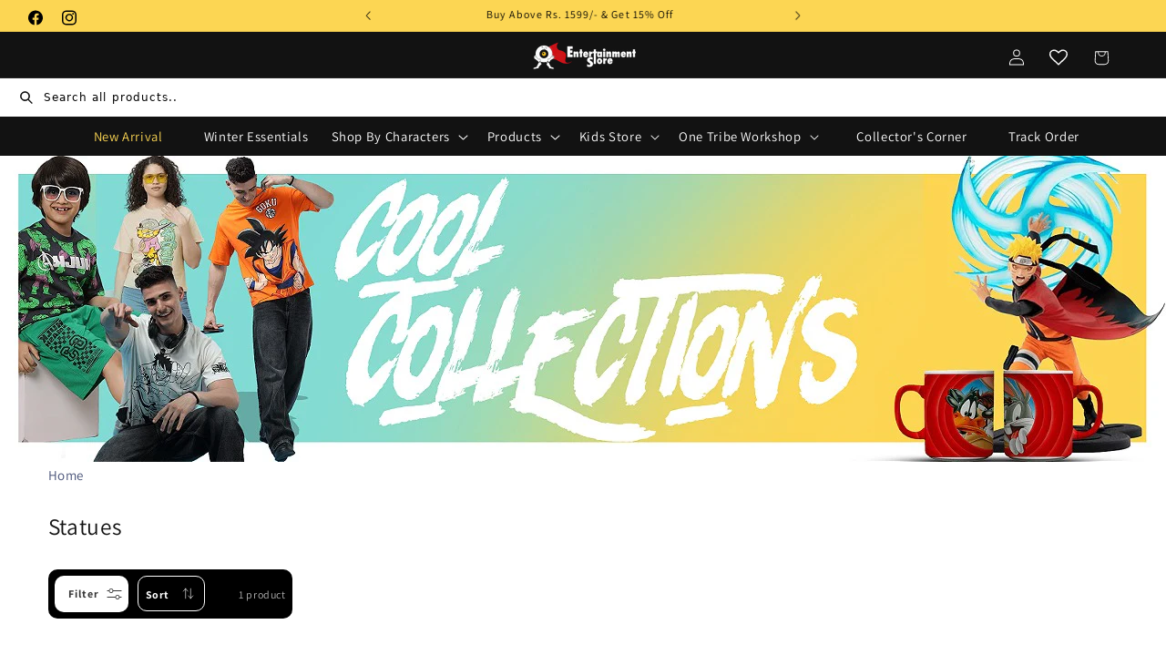

--- FILE ---
content_type: text/css
request_url: https://entertainmentstore.in/cdn/shop/t/71/assets/component-cart-drawer.css?v=45357209938044428541730988369
body_size: 1632
content:
.drawer{position:fixed;z-index:1000;left:0;top:0;width:100vw;height:100%;display:flex;justify-content:flex-end;background-color:rgba(var(--color-foreground),.5);transition:visibility var(--duration-default) ease}.drawer.active{visibility:visible}.drawer__inner{height:100%;width:40rem;max-width:calc(100vw - 3rem);padding:0 1.5rem;border:.1rem solid rgba(var(--color-foreground),.2);border-right:0;overflow:hidden;display:flex;flex-direction:column;transform:translate(100%);transition:transform var(--duration-default) ease}.drawer__inner-empty{height:100%;padding:0px 4.5rem;background-color:rgb(var(--color-background));display:flex;flex-direction:column}@media (max-width:750px){.drawer__inner-empty{padding:0px 2.5rem;overflow:scroll}}.cart-drawer__warnings{display:flex;flex-direction:column;flex:1;justify-content:center}cart-drawer.is-empty .drawer__inner{display:grid;grid-template-rows:1fr;align-items:center;padding:0}cart-drawer.is-empty .drawer__header{display:none}cart-drawer:not(.is-empty) .cart-drawer__warnings,cart-drawer:not(.is-empty) .cart-drawer__collection{display:none}.cart-drawer__warnings--has-collection .cart__login-title{margin-top:2.5rem}.drawer.active .drawer__inner{transform:translate(0)}.drawer__header{position:relative;padding:1.5rem 0;display:flex;justify-content:space-between;align-items:center}.drawer__heading{margin:0 0 1rem}.drawer__close{display:inline-block;padding:0;min-width:4.4rem;min-height:4.4rem;box-shadow:0 0 0 .2rem rgba(var(--color-button),0);position:absolute;top:10px;right:-10px;color:rgb(var(--color-foreground));background-color:transparent;border:none;cursor:pointer}.cart-drawer__warnings .drawer__close{right:5px}.drawer__close svg{height:2rem;width:2rem}.drawer__contents{flex-grow:1;display:flex;flex-direction:column}.drawer__footer{border-top:.1rem solid rgba(var(--color-foreground),.2);padding:1.5rem 0;position:sticky;bottom:0;left:0;width:100%;z-index:1;top:auto;background:#fff}cart-drawer-items.is-empty+.drawer__footer{display:none}.drawer__footer>details{margin-top:-1.5rem;border-bottom:.1rem solid rgba(var(--color-foreground),.2)}.drawer__footer>details[open]{padding-bottom:1.5rem}.drawer__footer summary{display:flex;position:relative;line-height:1;padding:1.5rem 2.8rem 1.5rem 0}.drawer__footer>details+.cart-drawer__footer{padding-top:1.5rem}cart-drawer{position:fixed;top:0;left:0;width:100vw;height:100%}.cart-drawer__overlay{position:fixed;top:0;right:0;bottom:0;left:0}.cart-drawer__overlay:empty{display:block}.cart-drawer__form{flex-grow:1;display:flex;flex-wrap:wrap}.cart-drawer__collection{margin:0 2.5rem 1.5rem}.cart-drawer .drawer__cart-items-wrapper{flex-grow:1}.cart-drawer .cart-items,.cart-drawer tbody{display:block;width:100%}.cart-drawer thead{display:inline-table;width:100%}cart-drawer-items{flex:1}@media screen and (max-height: 700px){cart-drawer-items{overflow:visible}.drawer__inner{overflow:scroll}}@media screen and (max-height: 500px){.drawer__inner{overflow:scroll}}@media screen and (min-height: 700px){.drawer__inner{overflow:scroll}}.cart-drawer .cart-item{display:grid;grid-template:repeat(2,auto) / repeat(4,1fr);gap:1rem;margin-bottom:0}.cart-drawer .cart-item:last-child{margin-bottom:1rem}.cart-drawer .cart-item__media{grid-row:1 / 3}.cart-drawer .cart-item__image{max-width:100%}.cart-drawer .cart-items thead{margin-bottom:.5rem}.cart-drawer .cart-items thead th:first-child,.cart-drawer .cart-items thead th:last-child{width:0;padding:0}.cart-drawer .cart-items thead th:nth-child(2){width:50%;padding-left:0}.cart-drawer .cart-items thead tr{display:table-row;margin-bottom:0}.cart-drawer .cart-items th{border-bottom:.1rem solid rgba(var(--color-foreground),.08)}.cart-drawer .cart-item:last-child{margin-bottom:1.5rem}.cart-drawer .cart-item .loading__spinner{right:5px;padding-top:2.5rem}.cart-drawer .cart-items td{padding-top:1.7rem}.cart-drawer .cart-item>td+td{padding-left:1rem}.cart-drawer .cart-item__details{width:auto;grid-column:2 / 4}.cart-drawer .cart-item__totals{pointer-events:none;display:flex;align-items:flex-start;justify-content:flex-end}.cart-drawer.cart-drawer .cart-item__price-wrapper>*:only-child{margin-top:0}.cart-drawer .cart-item__price-wrapper .cart-item__discounted-prices{display:flex;flex-direction:column;gap:.6rem}.cart-drawer .unit-price{margin-top:.6rem}.cart-drawer .cart-items .cart-item__quantity{padding-top:0;grid-column:2 / 5}@media screen and (max-width: 749px){.cart-drawer .cart-item cart-remove-button{margin-left:0}}.cart-drawer__footer>*+*{margin-top:1rem;margin-bottom:1rem}.cart-drawer .totals{justify-content:space-between}.cart-drawer .price{line-height:1}.cart-drawer .tax-note{margin:1.2rem 0 2rem auto;text-align:left}.cart-drawer .product-option dd{word-break:break-word}.cart-drawer details[open]>summary .icon-caret{transform:rotate(180deg)}.cart-drawer .cart__checkout-button{max-width:none}.drawer__footer .cart__dynamic-checkout-buttons{max-width:100%}.drawer__footer #dynamic-checkout-cart ul{flex-wrap:wrap!important;flex-direction:row!important;margin:.5rem -.5rem 0 0!important;gap:.5rem}.drawer__footer [data-shopify-buttoncontainer]{justify-content:flex-start}.drawer__footer #dynamic-checkout-cart ul>li{flex-basis:calc(50% - .5rem)!important;margin:0!important}.drawer__footer #dynamic-checkout-cart ul>li:only-child{flex-basis:100%!important;margin-right:.5rem!important}@media screen and (min-width: 750px){.drawer__footer #dynamic-checkout-cart ul>li{flex-basis:calc(100% / 3 - .5rem)!important;margin:0!important}.drawer__footer #dynamic-checkout-cart ul>li:first-child:nth-last-child(2),.drawer__footer #dynamic-checkout-cart ul>li:first-child:nth-last-child(2)~li,.drawer__footer #dynamic-checkout-cart ul>li:first-child:nth-last-child(4),.drawer__footer #dynamic-checkout-cart ul>li:first-child:nth-last-child(4)~li{flex-basis:calc(50% - .5rem)!important}}cart-drawer-items::-webkit-scrollbar{width:3px}cart-drawer-items::-webkit-scrollbar-thumb{background-color:rgba(var(--color-foreground),.7);border-radius:100px}cart-drawer-items::-webkit-scrollbar-track-piece{margin-top:31px}.cart-drawer .quantity-popover-container{padding:0}.cart-drawer .quantity-popover__info.global-settings-popup{transform:translateY(0);top:100%}.cart-drawer .cart-item__error{margin-top:.8rem}.cart-drawer .quantity-popover__info+.cart-item__error{margin-top:.2rem}@media screen and (min-width: 750px){.cart-drawer .cart-item__quantity--info quantity-popover>*{padding-left:0}.cart-drawer .cart-item__error{margin-left:0}}.related-products-list{list-style:none;display:-webkit-flex;display:-moz-box;padding:20px 0 0;display:flex;overflow-y:hidden;overflow-x:scroll;-webkit-flex-wrap:nowrap;flex-wrap:nowrap;scrollbar-width:thin}.related-products-list .grid__item{min-width:100px;display:block;table-layout:inherit;position:relative;margin:0 10px;padding-bottom:0;height:230px}.related-products-list .price,.related-products-list .price--on-sale .price-item--regular{font-size:12px}.related-products-wrapper{position:relative}@media (max-width:760px){.related-products-wrapper{top:30px}}.related-products-list .card__media{border-radius:5px!important}.related-products-list .card__inner{height:213px}.related-products-list .color-background-2{background:#fff!important}.related-products-list .product-card__size-variants{display:none!important}.cart__button .button{width:20%!important;min-width:0px!important;padding:15px;min-height:30px!important}.related-products-list .card__badge,.related-products-list .product-card__size-variants,.related-products-list .wishlisthero-floating{display:none}.discount-progress{display:flex;position:relative;margin-bottom:0;padding-bottom:10px}.discount-progress-container{z-index:1}.discount-progress:before,.discount-progress:after{content:"";position:absolute;top:13px;background:#0000002e;border-radius:30px;height:8px;width:100%;left:0;right:0}.discount-item__icon{background:#fff;width:35px;height:35px;margin:auto;display:flex;align-items:center;justify-content:center;padding:5px;border:3px solid #0000002e;border-radius:50%}.discount-item__icon img{max-width:20px;image-rendering:-webkit-optimize-contrast}.discount-item{flex:1;text-align:center;position:relative;z-index:9}.discount-progress:after{background:rgb(var(--text-color));margin:unset}.discount-progress:after{content:"";position:absolute;top:13px;background:rgb(var(--text-color));border-radius:30px;height:8px;width:100%;left:0;right:0;margin:unset;width:0}.discount-progress.step1:after{width:50%;background:#000}.discount-progress.step2:after{width:100%;background:#000}.discount-progress.step11:after{width:100%;background:#000}.discount-progress.step12:after{width:100%;background:#000}.discount-item__price,.discount-message,.discount-message p,.discount-item__msg{font-size:12px;line-height:normal;text-align:center;text-transform:capitalize;color:#000;font-family:Univers Next,sans-serif}.discount-item__price{padding-top:5px;padding-bottom:2px}.discount-message p{font-size:14px}.discount-progress.step1 :is(.discount-item--step1 .discount-item__icon),.discount-progress.step2 :is(.discount-item--step1,.discount-item--step2) :is(.discount-item__icon){border-color:3px solid rgb(var(--text-color))}.discount-progress.step11 :is(.discount-item--step11 .discount-item__icon),.discount-progress.step12 :is(.discount-item--step11,.discount-item--step12) :is(.discount-item__icon){border-color:3px solid rgb(var(--text-color))}.discount-message{padding-top:0;padding-bottom:0}.discount-message p,.discount-item__price,.discount-item__msg{margin:3px}@media (max-width:750px){.discount-message{padding-top:0;padding-bottom:0}.discount-progress{padding-bottom:10px}}.discount-progress-container .currency:before{content:"\20b9"}.discount-progress-container .remaing-money{font-weight:800}.related-products-list .badges-container{display:none}.cart__button{position:absolute;top:0;height:36px;width:36px}.cart__button .button{width:20%!important;padding:12px;min-height:25px!important;background:#000}.cart__button .ultimateTrustBadgesInnerContainer,.cart__button .wishlisthero-product-page-button-container{display:none}.related_products_button{display:block!important}.cart__ctas button{background:#000}
/*# sourceMappingURL=/cdn/shop/t/71/assets/component-cart-drawer.css.map?v=45357209938044428541730988369 */
